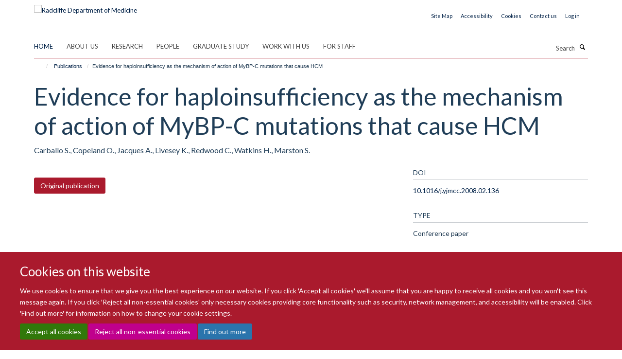

--- FILE ---
content_type: application/x-javascript;charset=utf-8
request_url: https://www.rdm.ox.ac.uk/portal_javascripts/Turnkey%20Theme/themebootstrapjspluginsvendorjquery.trunk8-cachekey-b2640afa6d5facf8fd868cdaf8f37a29.js
body_size: 2956
content:

/* Merged Plone Javascript file
 * This file is dynamically assembled from separate parts.
 * Some of these parts have 3rd party licenses or copyright information attached
 * Such information is valid for that section,
 * not for the entire composite file
 * originating files are separated by - filename.js -
 */

/* - ++theme++bootstrap/js/plugins/vendor/jquery.trunk8.js - */
// https://www.rdm.ox.ac.uk/portal_javascripts/++theme++bootstrap/js/plugins/vendor/jquery.trunk8.js?original=1
(function($){var methods,utils,SIDES={center:'center',left:'left',right:'right'},WIDTH={auto:'auto'};
function trunk8(element){this.$element=$(element);this.original_text=this.$element.html();this.settings=$.extend({},$.fn.trunk8.defaults)}
trunk8.prototype.updateSettings=function(options){this.settings=$.extend(this.settings,options)};
function stripHTML(html){var tmp=document.createElement("DIV");tmp.innerHTML=html;return tmp.textContent||tmp.innerText}
function getHtmlArr(str){if(stripHTML(str)===str){return str.split(/\s/g)}
var allResults=[],reg=/<([a-z]+)([^<]*)(?:>(.*?(?!<\1>)*)<\/\1>|\s+\/>)(['.?!,]*)|((?:[^<>\s])+['.?!,]*\w?|<br\s?\/?>)/ig,outArr=reg.exec(str),lastI,ind;while(outArr&&lastI!==reg.lastIndex){lastI=reg.lastIndex;if(outArr[5]){allResults.push(outArr[5])} else if(outArr[1]){allResults.push({tag:outArr[1],attribs:outArr[2],content:outArr[3],after:outArr[4]})}
outArr=reg.exec(str)}
for(ind=0;ind<allResults.length;ind++){if(typeof allResults[ind]!=='string'&&allResults[ind].content){allResults[ind].content=getHtmlArr(allResults[ind].content)}}
return allResults}
function rebuildHtmlFromBite(bite,htmlObject,fill){bite=bite.replace(fill,'');var biteHelper=function(contentArr,tagInfo){var retStr='',content,biteContent,biteLength,nextWord,i;for(i=0;i<contentArr.length;i++){content=contentArr[i];biteLength=$.trim(bite).split(' ').length;if($.trim(bite).length){if(typeof content==='string'){if(!/<br\s*\/?>/.test(content)){if(biteLength===1&&$.trim(bite).length<=content.length){content=bite;if(tagInfo==='p'||tagInfo==='div'){content+=fill}
bite=''} else{bite=bite.replace(content,'')}}
retStr+=$.trim(content)+((i===contentArr.length-1||biteLength<=1)?'':' ')} else{biteContent=biteHelper(content.content,content.tag);if(content.after) bite=bite.replace(content.after,'');if(biteContent){if(!content.after) content.after=' ';retStr+='<'+content.tag+content.attribs+'>'+biteContent+'</'+content.tag+'>'+content.after}}}}
return retStr},htmlResults=biteHelper(htmlObject);if(htmlResults.slice(htmlResults.length-fill.length)===fill){htmlResults+=fill}
return htmlResults}
function truncate(){var data=this.data('trunk8'),settings=data.settings,width=settings.width,side=settings.side,fill=settings.fill,parseHTML=settings.parseHTML,line_height=utils.getLineHeight(this) * settings.lines,str=data.original_text,length=str.length,max_bite='',lower,upper,bite_size,bite,text,htmlObject;this.html(str);text=this.text();if(parseHTML&&stripHTML(str)!==str){htmlObject=getHtmlArr(str);str=stripHTML(str);length=str.length}
if(width===WIDTH.auto){if(this.height()<=line_height){return}
lower=0;upper=length-1;while(lower<=upper){bite_size=lower+((upper-lower)>>1);bite=utils.eatStr(str,side,length-bite_size,fill);if(parseHTML&&htmlObject){bite=rebuildHtmlFromBite(bite,htmlObject,fill)}
this.html(bite);if(this.height()>line_height){upper=bite_size-1}
else{lower=bite_size+1;max_bite=(max_bite.length>bite.length)?max_bite:bite}}
this.html('');this.html(max_bite);if(settings.tooltip){this.attr('title',text)}}
else if(!isNaN(width)){bite_size=length-width;bite=utils.eatStr(str,side,bite_size,fill);this.html(bite);if(settings.tooltip){this.attr('title',str)}}
else{$.error('Invalid width "'+width+'".')}}
methods={init: function(options){return this.each(function(){var $this=$(this),data=$this.data('trunk8');if(!data){$this.data('trunk8',(data=new trunk8(this)))}
data.updateSettings(options);truncate.call($this)})},update: function(new_string){return this.each(function(){var $this=$(this);if(new_string){$this.data('trunk8').original_text=new_string}
truncate.call($this)})},revert: function(){return this.each(function(){var text=$(this).data('trunk8').original_text;$(this).html(text)})},getSettings: function(){return $(this.get(0)).data('trunk8').settings}};utils={eatStr: function(str,side,bite_size,fill){var length=str.length,key=utils.eatStr.generateKey.apply(null,arguments),half_length,half_bite_size;if(utils.eatStr.cache[key]){return utils.eatStr.cache[key]}
if((typeof str!=='string')||(length===0)){$.error('Invalid source string "'+str+'".')}
if((bite_size<0)||(bite_size>length)){$.error('Invalid bite size "'+bite_size+'".')}
else if(bite_size===0){return str}
if(typeof(fill+'')!=='string'){$.error('Fill unable to be converted to a string.')}
switch(side){case SIDES.right:return utils.eatStr.cache[key]=$.trim(str.substr(0,length-bite_size))+fill;case SIDES.left:return utils.eatStr.cache[key]=fill+$.trim(str.substr(bite_size));case SIDES.center:return utils.eatStr.cache[key]=$.trim(utils.eatStr(str.substr(0,length-half_length),SIDES.right,bite_size-half_bite_size,''))+fill+$.trim(utils.eatStr(str.substr(length-half_length),SIDES.left,half_bite_size,''));default:$.error('Invalid side "'+side+'".')}},getLineHeight: function(elem){var floats=$(elem).css('float');if(floats!=='none'){$(elem).css('float','none')}
var pos=$(elem).css('position');if(pos==='absolute'){$(elem).css('position','static')}
var html=$(elem).html(),wrapper_id='line-height-test',line_height;$(elem).html('i').wrap('<div id="'+wrapper_id+'" />');line_height=$('#'+wrapper_id).innerHeight();$(elem).html(html).css({'float':floats,'position':pos}).unwrap();return line_height}};utils.eatStr.cache={};utils.eatStr.generateKey=function(){return Array.prototype.join.call(arguments,'')};$.fn.trunk8=function(method){if(methods[method]){return methods[method].apply(this,Array.prototype.slice.call(arguments,1))}
else if(typeof method==='object'||!method){return methods.init.apply(this,arguments)}
else{$.error('Method '+method+' does not exist on jQuery.trunk8')}};$.fn.trunk8.defaults={fill:'&hellip;',lines:1,side:SIDES.right,tooltip:true,width:WIDTH.auto,parseHTML:false}})(jQuery);

/* - ++theme++bootstrap/js/plugins/vendor/bootstrap-hover-dropdown.js - */
// https://www.rdm.ox.ac.uk/portal_javascripts/++theme++bootstrap/js/plugins/vendor/bootstrap-hover-dropdown.js?original=1
;(function($,window,undefined){var $allDropdowns=$();$.fn.dropdownHover=function(options){if('ontouchstart' in document) return this;$allDropdowns=$allDropdowns.add(this.parent());return this.each(function(){var $this=$(this),$parent=$this.parent(),defaults={delay:500,hoverDelay:0,instantlyCloseOthers:true},data={delay:$(this).data('delay'),hoverDelay:$(this).data('hover-delay'),instantlyCloseOthers:$(this).data('close-others')},showEvent='show.bs.dropdown',hideEvent='hide.bs.dropdown',settings=$.extend(true,{},defaults,options,data),timeout,timeoutHover;$parent.hover(function(event){if(!$parent.hasClass('open')&&!$this.is(event.target)){return true}
openDropdown(event)}, function(){window.clearTimeout(timeoutHover)
timeout=window.setTimeout(function(){$this.attr('aria-expanded','false');$parent.removeClass('open');$this.trigger(hideEvent)},settings.delay)});$this.hover(function(event){if(!$parent.hasClass('open')&&!$parent.is(event.target)){return true}
openDropdown(event)});$parent.find('.dropdown-submenu').each(function(){var $this=$(this);var subTimeout;$this.hover(function(){window.clearTimeout(subTimeout);$this.children('.dropdown-menu').show();$this.siblings().children('.dropdown-menu').hide()}, function(){var $submenu=$this.children('.dropdown-menu');subTimeout=window.setTimeout(function(){$submenu.hide()},settings.delay)})});
function openDropdown(event){if($this.parents(".navbar").find(".navbar-toggle").is(":visible")){return}
window.clearTimeout(timeout);window.clearTimeout(timeoutHover);timeoutHover=window.setTimeout(function(){$allDropdowns.find(':focus').blur();if(settings.instantlyCloseOthers===true)
$allDropdowns.removeClass('open');window.clearTimeout(timeoutHover);$this.attr('aria-expanded','true');$parent.addClass('open');$this.trigger(showEvent)},settings.hoverDelay)}})};$(document).ready(function(){$('[data-hover="dropdown"]').dropdownHover()})})(jQuery,window);
